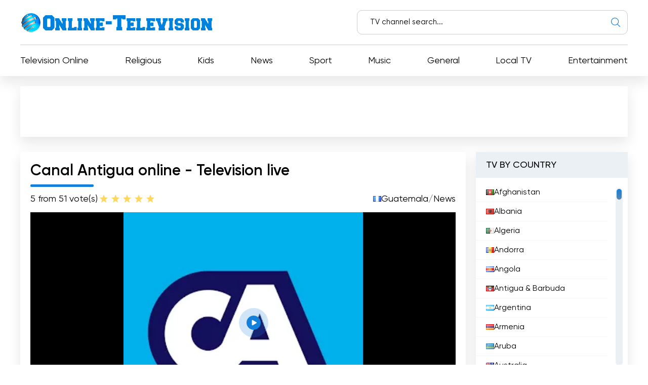

--- FILE ---
content_type: text/html; charset=utf-8
request_url: https://online-television.net/4169-canal-antigua.html
body_size: 12010
content:
<!DOCTYPE html><html lang="en"><head><link rel="preconnect" href="https://online-television.net/"><link rel="preload" href="https://online-television.net/"><title>Canal Antigua - Online Television. Watch live TV channels online for free. Live TV streaming.</title><meta name="charset" content="utf-8"><meta name="title" content="Canal Antigua - Online Television. Watch live TV channels online for free. Live TV streaming."><meta name="description" content="Canal Antigua is the best option to watch TV online for free. Enjoy the best live television programming from the comfort of your home. Discover the most varied and entertaining content on Guatemalan television. Canal Antigua is a Guatemalan cable TV channel, with more than 11 years of experience,"><meta name="keywords" content="television, watch, variety, content, Canal, Antigua, quality, viewers, programs, online, services, offering, offers, network, Guatemalan, tastes, includes, movies, committed, allows"><link rel="canonical" href="https://online-television.net/4169-canal-antigua.html"><link rel="alternate" type="application/rss+xml" title="Online Television. Watch live TV channels online for free. Live TV streaming. RSS" href="https://online-television.net/rss.xml"><link rel="alternate" type="application/rss+xml" title="Online Television. Watch live TV channels online for free. Live TV streaming. RSS Turbo" href="https://online-television.net/rssturbo.xml"><link rel="alternate" type="application/rss+xml" title="Online Television. Watch live TV channels online for free. Live TV streaming. RSS Dzen" href="https://online-television.net/rssdzen.xml"><link rel="search" type="application/opensearchdescription+xml" title="Online Television. Watch live TV channels online for free. Live TV streaming." href="https://online-television.net/index.php?do=opensearch"><link rel="preconnect" href="https://online-television.net/" fetchpriority="high"><meta property="twitter:title" content="Canal Antigua - Online Television. Watch live TV channels online for free. Live TV streaming."><meta property="twitter:url" content="https://online-television.net/4169-canal-antigua.html"><meta property="twitter:card" content="summary_large_image"><meta property="twitter:image" content="https://online-television.net/uploads/posts/2022-06/canal-antigua.webp"><meta property="twitter:description" content="Canal Antigua is the best option to watch TV online for free. Enjoy the best live television programming from the comfort of your home. Discover the most varied and entertaining content on Guatemalan television. Canal Antigua is a Guatemalan cable TV channel, with more than 11 years of experience,"><meta property="og:type" content="article"><meta property="og:site_name" content="Online Television. Watch live TV channels online for free. Live TV streaming."><meta property="og:title" content="Canal Antigua - Online Television. Watch live TV channels online for free. Live TV streaming."><meta property="og:url" content="https://online-television.net/4169-canal-antigua.html"><meta property="og:image" content="https://online-television.net/uploads/posts/2022-06/canal-antigua.webp"><meta property="og:description" content="Canal Antigua is the best option to watch TV online for free. Enjoy the best live television programming from the comfort of your home. Discover the most varied and entertaining content on Guatemalan television. Canal Antigua is a Guatemalan cable TV channel, with more than 11 years of experience,"><meta name="viewport" content="width=device-width, initial-scale=1.0, maximum-scale=1.0, user-scalable=no"><link rel="icon" href="https://online-television.net/favicon.ico"> 
 <link rel="stylesheet" type="text/css" href="/engine/classes/min/index.php?f=/templates/Default/css/styles.min.css,/templates/Default/css/engine.css,/templates/Default/css/video.css"> <!--push--> <!--<script type="text/javascript" src="https://poolpool.biz/?re=heywimlcg45ha3ddf4ztsmry" async></script>--><!--push--><!--google--><script async src="https://pagead2.googlesyndication.com/pagead/js/adsbygoogle.js?client=ca-pub-8845349813320714"crossorigin="anonymous"></script><!--//google-->   <!--<style>.lazy {filter: blur(5px) grayscale(1);
}</style><script defer type="text/javascript" src="/templates/Default/js/jquery.lazy.min.js" async></script>--></head> <body><script><!--
var dle_root= '/';
var dle_admin= '';
var dle_login_hash = 'b5749fc10a3953a4729cbf0122ff1d26c32de69f';
var dle_group= 5;
var dle_skin= 'Default';
var dle_wysiwyg    = '2';
var quick_wysiwyg  = '0';
var dle_min_search = '4';
var dle_act_lang   = ["Yes", "No", "Enter", "Cancel", "Save", "Delete", "Loading..."];
var menu_short= 'Quick edit';
var menu_full= 'Full edit';
var menu_profile   = 'View profile';
var menu_send= 'Send message';
var menu_uedit= 'Admin Center';
var dle_info= 'Information';
var dle_confirm    = 'Confirm';
var dle_prompt= 'Enter the information';
var dle_req_field  = ["Fill the name field", "Fill the message field", "Fill the field with the subject of the message"];
var dle_del_agree  = 'Are you sure you want to delete it? This action cannot be undone';
var dle_spam_agree = 'Are you sure you want to mark the user as a spammer? This will remove all his comments';
var dle_c_title    = 'Send a complaint';
var dle_complaint  = 'Enter the text of your complaint to the Administration:';
var dle_mail= 'Your e-mail:';
var dle_big_text   = 'Highlighted section of text is too large.';
var dle_orfo_title = 'Enter a comment to the detected error on the page for Administration ';
var dle_p_send= 'Send';
var dle_p_send_ok  = 'Notification has been sent successfully ';
var dle_save_ok    = 'Changes are saved successfully. Refresh the page?';
var dle_reply_title= 'Reply to the comment';
var dle_tree_comm  = '0';
var dle_del_news   = 'Delete article';
var dle_sub_agree  = 'Do you really want to subscribe to this article’s comments?';
var dle_unsub_agree  = 'Do you really want to unsubscribe from comments on this publication?';
var dle_captcha_type  = '1';
var dle_share_interesting  = ["Share a link to the selected text", "Twitter", "Facebook", "Вконтакте", "Direct Link:", "Right-click and select «Copy Link»"];
var DLEPlayerLang= {prev: 'Previous',next: 'Next',play: 'Play',pause: 'Pause',mute: 'Mute', unmute: 'Unmute', settings: 'Settings', enterFullscreen: 'Enable full screen mode', exitFullscreen: 'Disable full screen mode', speed: 'Speed', normal: 'Normal', quality: 'Quality', pip: 'PiP mode'};
var DLEGalleryLang    = {CLOSE: 'Close (Esc)', NEXT: 'Next Image', PREV: 'Previous image', ERROR: 'Warning! An error was detected', IMAGE_ERROR: 'Failed to load image', TOGGLE_SLIDESHOW: 'Watch slideshow (space) ',TOGGLE_FULLSCREEN: 'Full-screen mode', TOGGLE_THUMBS: 'Turn on / Turn off thumbnails', ITERATEZOOM: 'Increase / Reduce', DOWNLOAD: 'Download image' };
var DLEGalleryMode    = 1;
var DLELazyMode= 0;
var allow_dle_delete_news   = false;

jQuery(function($){setTimeout(function() {$.get(dle_root + "engine/ajax/controller.php?mod=adminfunction", { 'id': '4169', action: 'newsread', user_hash: dle_login_hash });}, 5000);
});
//--></script><header class="header"><div class="container"><div class="header_top"><div class="header_top-wrapper"><div class="header_top-logo"><a href="/"><img src="/templates/Default/images/1logo.png" alt="" width="" height=""></a></div><form method="post" action=''><div class="header_top-search"><input type="hidden" name="do" value="search"><input type="hidden" name="subaction" value="search"><input id="story" name="story" type="text" placeholder="TV channel search..."><img src="/templates/Default/images/ico-search.svg" alt=""></div></form></div></div><div class="header_nav"><ul itemscope itemtype="http://schema.org/SiteNavigationElement"><li><a itemprop="url" href="/tvi/">Television Online</a></li> <li> <a itemprop="url" href="https://online-television.net/religion/">Religious </a> </li><li> <a itemprop="url" href="https://online-television.net/childrens-tv/">Kids </a> </li><li> <a itemprop="url" href="https://online-television.net/news/">News </a> </li><li> <a itemprop="url" href="https://online-television.net/sport/">Sport </a> </li><li> <a itemprop="url" href="https://online-television.net/music/">Music </a> </li><li> <a itemprop="url" href="https://online-television.net/public-tv/">General </a> </li><li> <a itemprop="url" href="https://online-television.net/local/">Local TV </a> </li><li> <a itemprop="url" href="https://online-television.net/entertainment/">Entertainment </a> </li> </ul></div><div id="nav-icon1"><span></span><span></span><span></span></div></div></header><!--baner header mob--> 
	 <!--baner header mob//--><!--banerr header--><!--google--><div class="header2"><div style="padding:4px;margin: 0 auto;"><!-- OT herader --><ins class="adsbygoogle"style="display:inline-block;width:1200px;height:100px"data-ad-client="ca-pub-8845349813320714"data-ad-slot="5922177103"></ins><script>(adsbygoogle = window.adsbygoogle || []).push({});</script></div></div><!--//google--></div> <!--//banerr header--><main class="main"><div class="main_wrapper"><div class="content"><div style="display:none"><div class="speedbar"><div class="over"><a href="https://online-television.net/">Live Television Online</a> - <a href="https://online-television.net/tvi/">TV Online</a> - <a href="https://online-television.net/tvi/guatemala/">Guatemala</a> - Canal Antigua</div></div></div><!--Category list of chanels--><!--//Category list of chanels--><!--full--> <div itemscope itemtype="http://schema.org/ImageObject"><div class="content_video"><h1 class="content_title">Canal Antigua online - Television live</h1><div class="content_video-info"><div class="content_video-voting"><span>5 from 5</span><span>1 vote(s)</span><div data-ratig-layer-id='4169'><div class="rating"><ul class="unit-rating"><li class="current-rating" style="width:100%;">100</li><li><a href="#" title="Useless" class="r1-unit" onclick="doRate('1', '4169'); return false;">1</a></li><li><a href="#" title="Poor" class="r2-unit" onclick="doRate('2', '4169'); return false;">2</a></li><li><a href="#" title="Fair" class="r3-unit" onclick="doRate('3', '4169'); return false;">3</a></li><li><a href="#" title="Good" class="r4-unit" onclick="doRate('4', '4169'); return false;">4</a></li><li><a href="#" title="Excellent" class="r5-unit" onclick="doRate('5', '4169'); return false;">5</a></li></ul></div></div></div> <!--<script type="application/ld+json">    {"@context": "https://schema.org/","@type": "Brand","name": "Canal Antigua","aggregateRating": {"@type": "AggregateRating","ratingValue": "5","ratingCount": "1"}}
  </script>--><span style="display:none" itemprop="name">Canal Antigua</span><span style="display: none"><img src="/uploads/posts/2022-06/canal-antigua.webp" itemprop="contentUrl" /></span>  <div class="content_video-countries"><img src="/templates/Default/images/countries/gt.webp" width="16px" height="11px" alt=""><a href="https://online-television.net/tvi/guatemala/">Guatemala</a> / <a href="https://online-television.net/news/">News</a></div></div><!--frame--> <!--//frame--><a rel="nofollow" href="https://www.canalantigua.tv/" onClick="window.open('https://www.canalantigua.tv/', 'newWin', 'toolbar=0, location=0, directories=0, status=0, menubar=0, scrollbars=1, resizable=0, width=1100, height=650'); return false;"><div style="background-image:url(https://online-television.net/uploads/posts/2022-06/canal-antigua.webp);background-position: center center;background-repeat:no-repeat;" class="screen fluid-width-video-wrapper"><div class="vjs-poster" tabindex="-1" aria-disabled="false" style="background-image: url(&quot;&quot;);"></div><img style=" " src="/templates/Default/images/play.svg" /></div></a><div style="padding-top:25px;" class="content_items"><!--ADS--><!--google adapt_new--><!-- OT  adapted --><ins class="adsbygoogle"style="display:block"data-ad-client="ca-pub-8845349813320714"data-ad-slot="3659863893"data-ad-format="auto"data-full-width-responsive="true"></ins><script>(adsbygoogle = window.adsbygoogle || []).push({});</script><!--//google--><!--//ADS--></div> <div class="content_video-latest"><div class="content_title">The channel's latest videos</div><div class="channel-list"> <div class="content_video-latest-card" data-videoid="4ij9Auavrkw"><div class="content_video-latest-card_img"><img src="/uploads/images/4ij9Auavrkw.webp" alt="Captura y censo de personas detenidas en cárceles" title="Captura y censo de personas detenidas en cárceles" width="144" height="108"></div> <div class="content_video-latest-card_title">Captura y censo de personas detenidas en cárceles</div> </div><div class="content_video-latest-card" data-videoid="D_aDYzUJ87k"><div class="content_video-latest-card_img"><img src="/uploads/images/D_aDYzUJ87k.webp" alt="Domingo ingresa frente frío" title="Domingo ingresa frente frío" width="144" height="108"></div> <div class="content_video-latest-card_title">Domingo ingresa frente frío</div> </div><div class="content_video-latest-card" data-videoid="BfT6p3VUMsw"><div class="content_video-latest-card_img"><img src="/uploads/images/BfT6p3VUMsw.webp" alt="Autoridades coordinan plan de respuesta y seguridad" title="Autoridades coordinan plan de respuesta y seguridad" width="144" height="108"></div> <div class="content_video-latest-card_title">Autoridades coordinan plan de respuesta y seguridad</div> </div><div class="content_video-latest-card" data-videoid="tcyJkNaQeU0"><div class="content_video-latest-card_img"><img src="/uploads/images/tcyJkNaQeU0.webp" alt="Motín en cárceles: Gobernación ofrece conferencia" title="Motín en cárceles: Gobernación ofrece conferencia" width="144" height="108"></div> <div class="content_video-latest-card_title">Motín en cárceles: Gobernación ofrece conferencia</div> </div><div class="content_video-latest-card" data-videoid="ixJhrHqaHjo"><div class="content_video-latest-card_img"><img src="/uploads/images/ixJhrHqaHjo.webp" alt="Reacciones ante escalada de violencia" title="Reacciones ante escalada de violencia" width="144" height="108"></div> <div class="content_video-latest-card_title">Reacciones ante escalada de violencia</div> </div></div><br><center><a style="cursor: pointer;text-decoration: none;color: #1C548B;"onclick="get_video(4169, this)">Load more</a></center><script>var start_from = 5;</script></div></div><div class="content_text background-light2"><input type="checkbox" class="read-more-checker" id="read-more-checker" /><div class="limiter"><h2 class="mt0">Canal Antigua Live Stream</h2><p itemprop="description">Canal Antigua is the best option to watch TV online for free. Enjoy the best live television programming from the comfort of your home. Discover the most varied and entertaining content on Guatemalan television.<br>Canal Antigua is a Guatemalan cable TV channel, with more than 11 years of experience, producing high quality content for all local and regional audiences. This television channel offers a wide variety of programs, from news, entertainment, sports, movies, series and documentaries. These contents are available live or to watch TV online for free.<br><br>Canal Antigua has become one of the leading television networks in Guatemala, thanks to its commitment to quality and variety of content. This television network is committed to producing quality content that meets the needs of viewers.<br><br>In addition to offering quality content, Canal Antigua is also committed to offering a wide variety of programs for all tastes. This includes news, entertainment, sports, movies, series and documentaries. This allows viewers to have a wide variety of options to watch free online television.<br><br>Canal Antigua also offers a variety of services for its viewers. This includes live streaming services as well as the ability to watch programs on demand. These services allow viewers to watch their favorite shows whenever they want.<br><br>In conclusion, Canal Antigua is a high quality Guatemalan television network, offering a wide variety of content for all tastes. This television network offers quality content to watch TV online for free, as well as live and on-demand streaming services. This allows viewers to have a wide variety of options to watch their favorite programs whenever they want.<br><br></p><br><h4 class="mt0">Canal Antigua  Watch Live Streaming now online </h4><div class="bottom"></div></div><label for="read-more-checker" class="read-more-button"></label></div></div> <div class="content_soc"> <script type='text/javascript' src='https://platform-api.sharethis.com/js/sharethis.js#property=6519bb682e87700013335f32&product=sop' async='async'></script> <!-- ShareThis BEGIN --><div class="sharethis-inline-share-buttons"></div><!-- ShareThis END --></div> 
 <div class="content_cards"> <div class="content_title">More channels</div><div class="content_cards-wrapper"><div  itemscope itemtype="https://schema.org/ImageObject" class="content_card"><div class="content_card-logo">  <a href="https://online-television.net/2656-canal-24-horas.html"><img width="90px" height="90px" src="/uploads/posts/2022-10/thumbs/canal-24-horas.webp" loading="lazy" alt="Canal 24 horas" title="Canal 24 horas" itemprop="contentUrl"></a></div><div class="content_card-wrapper"><div class="content_card-info"><div class="content_card-name"> <a  href="https://online-television.net/2656-canal-24-horas.html">Canal 24 horas</a> <div style="display: none" itemprop="name">Canal 24 horas</div> </div><div class="content_card-countries"><!--<img width="16" height="11"  src="/templates/Default/images/countries/gt.webp" alt="" title="News  / Spain">--><a href="https://online-television.net/news/">News</a>  / <a href="https://online-television.net/tvi/spain/">Spain</a></div></div><!--<div class="content_card-voting"><span><i class="fa fa-star-o" aria-hidden="true"></i> {Ball} from 5</span><span><i class="fa fa-meh-o" aria-hidden="true"></i> {num_rat} vote(s)</span> {rating} </div>--> <div itemprop="description" class="content_card-desc">Canal 24 horas is a live TV channel that offers the possibility to watch TV online for free. Stay informed 24 hours a day with breaking news, reports... </div></div> </div> <div  itemscope itemtype="https://schema.org/ImageObject" class="content_card"><div class="content_card-logo">  <a href="https://online-television.net/4642-canal-3.html"><img width="90px" height="90px" src="/uploads/posts/2022-12/thumbs/canal-3.webp" loading="lazy" alt="Canal 3" title="Canal 3" itemprop="contentUrl"></a></div><div class="content_card-wrapper"><div class="content_card-info"><div class="content_card-name"> <a  href="https://online-television.net/4642-canal-3.html">Canal 3</a> <div style="display: none" itemprop="name">Canal 3</div> </div><div class="content_card-countries"><!--<img width="16" height="11"  src="/templates/Default/images/countries/gt.webp" alt="" title="Guatemala  / General">--><a href="https://online-television.net/tvi/guatemala/">Guatemala</a>  / <a href="https://online-television.net/public-tv/">General</a></div></div><!--<div class="content_card-voting"><span><i class="fa fa-star-o" aria-hidden="true"></i> {Ball} from 5</span><span><i class="fa fa-meh-o" aria-hidden="true"></i> {num_rat} vote(s)</span> {rating} </div>--> <div itemprop="description" class="content_card-desc">Canal 3, the leading television channel in the market, offers its viewers the opportunity to enjoy the highest quality content live and for free.... </div></div> </div> <div  itemscope itemtype="https://schema.org/ImageObject" class="content_card"><div class="content_card-logo">  <a href="https://online-television.net/17-canal-26.html"><img width="90px" height="90px" src="/uploads/posts/2022-12/thumbs/canal-26.webp" loading="lazy" alt="Canal 26" title="Canal 26" itemprop="contentUrl"></a></div><div class="content_card-wrapper"><div class="content_card-info"><div class="content_card-name"> <a  href="https://online-television.net/17-canal-26.html">Canal 26</a> <div style="display: none" itemprop="name">Canal 26</div> </div><div class="content_card-countries"><!--<img width="16" height="11"  src="/templates/Default/images/countries/gt.webp" alt="" title="News  / Argentina">--><a href="https://online-television.net/news/">News</a>  / <a href="https://online-television.net/tvi/argentina/">Argentina</a></div></div><!--<div class="content_card-voting"><span><i class="fa fa-star-o" aria-hidden="true"></i> {Ball} from 5</span><span><i class="fa fa-meh-o" aria-hidden="true"></i> {num_rat} vote(s)</span> {rating} </div>--> <div itemprop="description" class="content_card-desc">Canal 26 is a live TV channel that offers a wide variety of content to watch for free on the internet. Broadcasting from the city of Buenos Aires,... </div></div> </div> <div  itemscope itemtype="https://schema.org/ImageObject" class="content_card"><div class="content_card-logo">  <a href="https://online-television.net/3648-canal-caribe.html"><img width="90px" height="90px" src="/uploads/posts/2022-12/thumbs/canal-caribe.webp" loading="lazy" alt="Canal Caribe" title="Canal Caribe" itemprop="contentUrl"></a></div><div class="content_card-wrapper"><div class="content_card-info"><div class="content_card-name"> <a  href="https://online-television.net/3648-canal-caribe.html">Canal Caribe</a> <div style="display: none" itemprop="name">Canal Caribe</div> </div><div class="content_card-countries"><!--<img width="16" height="11"  src="/templates/Default/images/countries/gt.webp" alt="" title="Cuba  / News">--><a href="https://online-television.net/tvi/cuba/">Cuba</a>  / <a href="https://online-television.net/news/">News</a></div></div><!--<div class="content_card-voting"><span><i class="fa fa-star-o" aria-hidden="true"></i> {Ball} from 5</span><span><i class="fa fa-meh-o" aria-hidden="true"></i> {num_rat} vote(s)</span> {rating} </div>--> <div itemprop="description" class="content_card-desc">Canal Caribe is a live TV channel that offers varied content, from news to entertainment programs. Enjoy the best free internet TV programming on... </div></div> </div> <div  itemscope itemtype="https://schema.org/ImageObject" class="content_card"><div class="content_card-logo">  <a href="https://online-television.net/3059-canal-cnc.html"><img width="90px" height="90px" src="/uploads/posts/2022-12/thumbs/canal-cnc.webp" loading="lazy" alt="Canal CNC" title="Canal CNC" itemprop="contentUrl"></a></div><div class="content_card-wrapper"><div class="content_card-info"><div class="content_card-name"> <a  href="https://online-television.net/3059-canal-cnc.html">Canal CNC</a> <div style="display: none" itemprop="name">Canal CNC</div> </div><div class="content_card-countries"><!--<img width="16" height="11"  src="/templates/Default/images/countries/gt.webp" alt="" title="Colombia  / News">--><a href="https://online-television.net/tvi/colombia/">Colombia</a>  / <a href="https://online-television.net/news/">News</a></div></div><!--<div class="content_card-voting"><span><i class="fa fa-star-o" aria-hidden="true"></i> {Ball} from 5</span><span><i class="fa fa-meh-o" aria-hidden="true"></i> {num_rat} vote(s)</span> {rating} </div>--> <div itemprop="description" class="content_card-desc">Canal CNC is a live TV channel where you can watch your favorite shows for free online. Enjoy the best TV programming from anywhere with Canal CNC.... </div></div> </div> </div></div> <!--full--></div><!--Menu--><div class="sidebars"><div class="sidebar"><div class="sidebar_title">TV BY COUNTRY</div><div class="sidebar_list" data-simplebar><ul><li><a href="/afghanistan/"><img style="margin-top:0px;" src='https://online-television.net/templates/Default/images/countries/af.webp' width="16" height="11" alt="Afghanistan"> Afghanistan</a></li><li><a href="/albania/"><img style="margin-top:0px;" src='https://online-television.net/templates/Default/images/countries/al.webp' width="16" height="11" alt="Albania"> Albania</a></li><li><a href="/algeria/"><img style="margin-top:0px;" src='https://online-television.net/templates/Default/images/countries/dz.webp' width="16" height="11" alt="Algeria"> Algeria</a></li><li><a href="/andorra/"><img style="margin-top:0px;" src='https://online-television.net/templates/Default/images/countries/ad.webp' width="16" height="11" alt="Andorra"> Andorra</a></li><li><a href="/angola/"><img style="margin-top:0px;" src='https://online-television.net/templates/Default/images/countries/ao.webp' width="16" height="11" alt="Angola"> Angola</a></li><li><a href="/antigua-barbuda/"><img style="margin-top:0px;" src='https://online-television.net/templates/Default/images/countries/ag.webp' width="16" height="11" alt="Antigua &amp; Barbuda"> Antigua &amp; Barbuda</a></li><li><a href="/argentina/"><img style="margin-top:0px;" src='https://online-television.net/templates/Default/images/countries/ar.webp' width="16" height="11" alt="Argentina"> Argentina</a></li><li><a href="/armenia/"><img style="margin-top:0px;" src='https://online-television.net/templates/Default/images/countries/am.webp' width="16" height="11" alt="Armenia"> Armenia</a></li><li><a href="/aruba/"><img style="margin-top:0px;" src='https://online-television.net/templates/Default/images/countries/aw.webp' width="16" height="11" alt="Aruba"> Aruba</a></li><li><a href="/australia/"><img style="margin-top:0px;" src='https://online-television.net/templates/Default/images/countries/au.webp' width="16" height="11" alt="Australia"> Australia</a></li><li><a href="/austria/"><img style="margin-top:0px;" src='https://online-television.net/templates/Default/images/countries/at.webp' width="16" height="11" alt="Austria"> Austria</a></li><li><a href="/azerbaijan/"><img style="margin-top:0px;" src='https://online-television.net/templates/Default/images/countries/az.webp' width="16" height="11" alt="Azerbaijan"> Azerbaijan</a></li><li><a href="/bahrain/"><img style="margin-top:0px;" src='https://online-television.net/templates/Default/images/countries/bh.webp' width="16" height="11" alt="Bahrain"> Bahrain</a></li><li><a href="/bangladesh/"><img style="margin-top:0px;" src='https://online-television.net/templates/Default/images/countries/bd.webp' width="16" height="11" alt="Bangladesh"> Bangladesh</a></li><li><a href="/barbados/"><img style="margin-top:0px;" src='https://online-television.net/templates/Default/images/countries/bb.webp' width="16" height="11" alt="Barbados"> Barbados</a></li><li><a href="/belarus/"><img style="margin-top:0px;" src='https://online-television.net/templates/Default/images/countries/by.webp' width="16" height="11" alt="Belarus"> Belarus</a></li><li><a href="/belgium/"><img style="margin-top:0px;" src='https://online-television.net/templates/Default/images/countries/be.webp' width="16" height="11" alt="Belgium"> Belgium</a></li><li><a href="/belize/"><img style="margin-top:0px;" src='https://online-television.net/templates/Default/images/countries/bz.webp' width="16" height="11" alt="Belize"> Belize</a></li><li><a href="/benin/"><img style="margin-top:0px;" src='https://online-television.net/templates/Default/images/countries/bj.webp' width="16" height="11" alt="Benin"> Benin</a></li><li><a href="/bhutan/"><img style="margin-top:0px;" src='https://online-television.net/templates/Default/images/countries/bt.webp' width="16" height="11" alt="Bhutan"> Bhutan</a></li><li><a href="/bolivia/"><img style="margin-top:0px;" src='https://online-television.net/templates/Default/images/countries/bo.webp' width="16" height="11" alt="Bolivia"> Bolivia</a></li><li><a href="/bosnia-herzegovina/"><img style="margin-top:0px;" src='https://online-television.net/templates/Default/images/countries/ba.webp' width="16" height="11" alt="Bosnia &amp; Herzegovina"> Bosnia &amp; Herzegovina</a></li><li><a href="/brazil/"><img style="margin-top:0px;" src='https://online-television.net/templates/Default/images/countries/br.webp' width="16" height="11" alt="Brazil"> Brazil</a></li><li><a href="/brunei/"><img style="margin-top:0px;" src='https://online-television.net/templates/Default/images/countries/bn.webp' width="16" height="11" alt="Brunei"> Brunei</a></li><li><a href="/bulgaria/"><img style="margin-top:0px;" src='https://online-television.net/templates/Default/images/countries/bg.webp' width="16" height="11" alt="Bulgaria"> Bulgaria</a></li><li><a href="/cambodia/"><img style="margin-top:0px;" src='https://online-television.net/templates/Default/images/countries/kh.webp' width="16" height="11" alt="Cambodia"> Cambodia</a></li><li><a href="/cameroon/"><img style="margin-top:0px;" src='https://online-television.net/templates/Default/images/countries/cm.webp' width="16" height="11" alt="Cameroon"> Cameroon</a></li><li><a href="/canada/"><img style="margin-top:0px;" src='https://online-television.net/templates/Default/images/countries/ca.webp' width="16" height="11" alt="Canada"> Canada</a></li><li><a href="/cape-verde/"><img style="margin-top:0px;" src='https://online-television.net/templates/Default/images/countries/cv.webp' width="16" height="11" alt="Cape Verde"> Cape Verde</a></li><li><a href="/chad/"><img style="margin-top:0px;" src='https://online-television.net/templates/Default/images/countries/td.webp' width="16" height="11" alt="Chad"> Chad</a></li><li><a href="/chile/"><img style="margin-top:0px;" src='https://online-television.net/templates/Default/images/countries/cl.webp' width="16" height="11" alt="Chile"> Chile</a></li><li><a href="/china/"><img style="margin-top:0px;" src='https://online-television.net/templates/Default/images/countries/cn.webp' width="16" height="11" alt="China"> China</a></li><li><a href="/colombia/"><img style="margin-top:0px;" src='https://online-television.net/templates/Default/images/countries/co.webp' width="16" height="11" alt="Colombia"> Colombia</a></li><li><a href="/congo/"><img style="margin-top:0px;" src='https://online-television.net/templates/Default/images/countries/cg.webp' width="16" height="11" alt="Congo"> Congo</a></li><li><a href="/costa-rica/"><img style="margin-top:0px;" src='https://online-television.net/templates/Default/images/countries/cr.webp' width="16" height="11" alt="Costa Rica"> Costa Rica</a></li><li><a href="/cote-divoire/"><img style="margin-top:0px;" src='https://online-television.net/templates/Default/images/countries/ci.webp' width="16" height="11" alt="Cote Divoire"> Cote Divoire</a></li><li><a href="/croatia/"><img style="margin-top:0px;" src='https://online-television.net/templates/Default/images/countries/hr.webp' width="16" height="11" alt="Croatia"> Croatia</a></li><li><a href="/cuba/"><img style="margin-top:0px;" src='https://online-television.net/templates/Default/images/countries/cu.webp' width="16" height="11" alt="Cuba"> Cuba</a></li><li><a href="/cyprus/"><img style="margin-top:0px;" src='https://online-television.net/templates/Default/images/countries/cy.webp' width="16" height="11" alt="Cyprus"> Cyprus</a></li><li><a href="/czech/"><img style="margin-top:0px;" src='https://online-television.net/templates/Default/images/countries/cz.webp' width="16" height="11" alt="Czech Republic"> Czech Republic</a></li><li><a href="/denmark/"><img style="margin-top:0px;" src='https://online-television.net/templates/Default/images/countries/dk.webp' width="16" height="11" alt="Denmark"> Denmark</a></li><li><a href="/djibouti/"><img style="margin-top:0px;" src='https://online-television.net/templates/Default/images/countries/dj.webp' width="16" height="11" alt="Djibouti"> Djibouti</a></li><li><a href="/dominican-republic/"><img style="margin-top:0px;" src='https://online-television.net/templates/Default/images/countries/do.webp' width="16" height="11" alt="Dominican Republic"> Dominican Republic</a></li><li><a href="/ecuador/"><img style="margin-top:0px;" src='https://online-television.net/templates/Default/images/countries/ec.webp' width="16" height="11" alt="Ecuador"> Ecuador</a></li><li><a href="/egypt/"><img style="margin-top:0px;" src='https://online-television.net/templates/Default/images/countries/eg.webp' width="16" height="11" alt="Egypt"> Egypt</a></li><li><a href="/el-salvador/"><img style="margin-top:0px;" src='https://online-television.net/templates/Default/images/countries/sv.webp' width="16" height="11" alt="El Salvador"> El Salvador</a></li><li><a href="/estonia/"><img style="margin-top:0px;" src='https://online-television.net/templates/Default/images/countries/ee.webp' width="16" height="11" alt="Estonia"> Estonia</a></li><li><a href="/ethiopia/"><img style="margin-top:0px;" src='https://online-television.net/templates/Default/images/countries/et.webp' width="16" height="11" alt="Ethiopia"> Ethiopia</a></li><li><a href="/finland/"><img style="margin-top:0px;" src='https://online-television.net/templates/Default/images/countries/fi.webp' width="16" height="11" alt="Finland"> Finland</a></li><li><a href="/france/"><img style="margin-top:0px;" src='https://online-television.net/templates/Default/images/countries/fr.webp' width="16" height="11" alt="France"> France</a></li><li><a href="/georgia/"><img style="margin-top:0px;" src='https://online-television.net/templates/Default/images/countries/ge.webp' width="16" height="11" alt="Georgia"> Georgia</a></li><li><a href="/germany/"><img style="margin-top:0px;" src='https://online-television.net/templates/Default/images/countries/de.webp' width="16" height="11" alt="Germany"> Germany</a></li><li><a href="/ghana/"><img style="margin-top:0px;" src='https://online-television.net/templates/Default/images/countries/gh.webp' width="16" height="11" alt="Ghana"> Ghana</a></li><li><a href="/greece/"><img style="margin-top:0px;" src='https://online-television.net/templates/Default/images/countries/gr.webp' width="16" height="11" alt="Greece"> Greece</a></li><li><a href="/guatemala/"><img style="margin-top:0px;" src='https://online-television.net/templates/Default/images/countries/gt.webp' width="16" height="11" alt="Guatemala"> Guatemala</a></li><li><a href="/haiti/"><img style="margin-top:0px;" src='https://online-television.net/templates/Default/images/countries/ht.webp' width="16" height="11" alt="Haiti"> Haiti</a></li><li><a href="/honduras/"><img style="margin-top:0px;" src='https://online-television.net/templates/Default/images/countries/hn.webp' width="16" height="11" alt="Honduras"> Honduras</a></li><li><a href="/hong-kong/"><img style="margin-top:0px;" src='https://online-television.net/templates/Default/images/countries/hk.webp' width="16" height="11" alt="Hong Kong"> Hong Kong</a></li><li><a href="/hungary/"><img style="margin-top:0px;" src='https://online-television.net/templates/Default/images/countries/hu.webp' width="16" height="11" alt="Hungary"> Hungary</a></li><li><a href="/iceland/"><img style="margin-top:0px;" src='https://online-television.net/templates/Default/images/countries/is.webp' width="16" height="11" alt="Iceland"> Iceland</a></li><li><a href="/india/"><img style="margin-top:0px;" src='https://online-television.net/templates/Default/images/countries/in.webp' width="16" height="11" alt="India"> India</a></li><li><a href="/indonesia/"><img style="margin-top:0px;" src='https://online-television.net/templates/Default/images/countries/id.webp' width="16" height="11" alt="Indonesia"> Indonesia</a></li><li><a href="/iran/"><img style="margin-top:0px;" src='https://online-television.net/templates/Default/images/countries/ir.webp' width="16" height="11" alt="Iran"> Iran</a></li><li><a href="/iraq/"><img style="margin-top:0px;" src='https://online-television.net/templates/Default/images/countries/iq.webp' width="16" height="11" alt="Iraq"> Iraq</a></li><li><a href="/ireland/"><img style="margin-top:0px;" src='https://online-television.net/templates/Default/images/countries/ie.webp' width="16" height="11" alt="Ireland"> Ireland</a></li><li><a href="/israel/"><img style="margin-top:0px;" src='https://online-television.net/templates/Default/images/countries/il.webp' width="16" height="11" alt="Israel"> Israel</a></li><li><a href="/italy/"><img style="margin-top:0px;" src='https://online-television.net/templates/Default/images/countries/it.webp' width="16" height="11" alt="Italy"> Italy</a></li><li><a href="/jamaica/"><img style="margin-top:0px;" src='https://online-television.net/templates/Default/images/countries/jm.webp' width="16" height="11" alt="Jamaica"> Jamaica</a></li><li><a href="/japan/"><img style="margin-top:0px;" src='https://online-television.net/templates/Default/images/countries/jp.webp' width="16" height="11" alt="Japan"> Japan</a></li><li><a href="/jordan/"><img style="margin-top:0px;" src='https://online-television.net/templates/Default/images/countries/jo.webp' width="16" height="11" alt="Jordan"> Jordan</a></li><li><a href="/kazakhstan/"><img style="margin-top:0px;" src='https://online-television.net/templates/Default/images/countries/kz.webp' width="16" height="11" alt="Kazakhstan"> Kazakhstan</a></li><li><a href="/kenya/"><img style="margin-top:0px;" src='https://online-television.net/templates/Default/images/countries/ke.webp' width="16" height="11" alt="Kenya"> Kenya</a></li><li><a href="/kosovo/"><img style="margin-top:0px;" src='https://online-television.net/templates/Default/images/countries/kosovo.webp' width="16" height="11" alt="Kosovo"> Kosovo</a></li><li><a href="/kurdistan/"><img style="margin-top:0px;" src='https://online-television.net/templates/Default/images/countries/kurd.webp' width="16" height="11" alt="Kurdistan"> Kurdistan</a></li><li><a href="/kuwait/"><img style="margin-top:0px;" src='https://online-television.net/templates/Default/images/countries/kw.webp' width="16" height="11" alt="Kuwait"> Kuwait</a></li><li><a href="/kirgizija/"><img style="margin-top:0px;" src='https://online-television.net/templates/Default/images/countries/kg.png' width="16" height="11" alt="Kyrgyzstan"> Kyrgyzstan</a></li><li><a href="/latvia/"><img style="margin-top:0px;" src='https://online-television.net/templates/Default/images/countries/lv.webp' width="16" height="11" alt="Latvia"> Latvia</a></li><li><a href="/lebanon/"><img style="margin-top:0px;" src='https://online-television.net/templates/Default/images/countries/lb.png' width="16" height="11" alt="Lebanon"> Lebanon</a></li><li><a href="/libya/"><img style="margin-top:0px;" src='https://online-television.net/templates/Default/images/countries/ly.webp' width="16" height="11" alt="Libya"> Libya</a></li><li><a href="/lithuania/"><img style="margin-top:0px;" src='https://online-television.net/templates/Default/images/countries/lt.webp' width="16" height="11" alt="Lithuania"> Lithuania</a></li><li><a href="/luxemburg/"><img style="margin-top:0px;" src='https://online-television.net/templates/Default/images/countries/lu.webp' width="16" height="11" alt="Luxembourg"> Luxembourg</a></li><li><a href="/macedonia/"><img style="margin-top:0px;" src='https://online-television.net/templates/Default/images/countries/mk.webp' width="16" height="11" alt="Macedonia"> Macedonia</a></li><li><a href="/malaysia/"><img style="margin-top:0px;" src='https://online-television.net/templates/Default/images/countries/my.webp' width="16" height="11" alt="Malaysia"> Malaysia</a></li><li><a href="/maldivy/"><img style="margin-top:0px;" src='/templates/Default/images/countries/mv.webp' width="16" height="11" alt="Maldives"> Maldives</a></li><li><a href="/malta/"><img style="margin-top:0px;" src='https://online-television.net/templates/Default/images/countries/mt.webp' width="16" height="11" alt="Malta"> Malta</a></li><li><a href="/mauritania/"><img style="margin-top:0px;" src='https://online-television.net/templates/Default/images/countries/mr.webp' width="16" height="11" alt="Mauritania"> Mauritania</a></li><li><a href="/mauritius/"><img style="margin-top:0px;" src='https://online-television.net/templates/Default/images/countries/mu.webp' width="16" height="11" alt="Mauritius"> Mauritius</a></li><li><a href="/mexico/"><img style="margin-top:0px;" src='https://online-television.net/templates/Default/images/countries/mx.webp' width="16" height="11" alt="Mexico"> Mexico</a></li><li><a href="/moldova/"><img style="margin-top:0px;" src='https://online-television.net/templates/Default/images/countries/md.webp' width="16" height="11" alt="Moldova"> Moldova</a></li><li><a href="/montenegro/"><img style="margin-top:0px;" src='https://online-television.net/templates/Default/images/countries/me.webp' width="16" height="11" alt="Montenegro"> Montenegro</a></li><li><a href="/morocco/"><img style="margin-top:0px;" src='https://online-television.net/templates/Default/images/countries/ma.webp' width="16" height="11" alt="Morocco"> Morocco</a></li><li><a href="/mozambique/"><img style="margin-top:0px;" src='https://online-television.net/templates/Default/images/countries/mz.webp' width="16" height="11" alt="Mozambique"> Mozambique</a></li><li><a href="/myanmar/"><img style="margin-top:0px;" src='https://online-television.net/templates/Default/images/countries/mm.webp' width="16" height="11" alt="Myanmar"> Myanmar</a></li><li><a href="/nepal/"><img style="margin-top:0px;" src='https://online-television.net/templates/Default/images/countries/np.webp' width="16" height="11" alt="Nepal"> Nepal</a></li><li><a href="/netherlands/"><img style="margin-top:0px;" src='https://online-television.net/templates/Default/images/countries/nl.webp' width="16" height="11" alt="Netherlands"> Netherlands</a></li><li><a href="/new-zealand/"><img style="margin-top:0px;" src='https://online-television.net/templates/Default/images/countries/nz.webp' width="16" height="11" alt="New Zealand"> New Zealand</a></li><li><a href="/nicaragua/"><img style="margin-top:0px;" src='https://online-television.net/templates/Default/images/countries/ni.webp' width="16" height="11" alt="Nicaragua"> Nicaragua</a></li><li><a href="/nigeria/"><img style="margin-top:0px;" src='https://online-television.net/templates/Default/images/countries/ng.webp' width="16" height="11" alt="Nigeria"> Nigeria</a></li><li><a href="/norway/"><img style="margin-top:0px;" src='https://online-television.net/templates/Default/images/countries/no.webp' width="16" height="11" alt="Norway"> Norway</a></li><li><a href="/oman/"><img style="margin-top:0px;" src='https://online-television.net/templates/Default/images/countries/om.webp' width="16" height="11" alt="Oman"> Oman</a></li><li><a href="/pakistan/"><img style="margin-top:0px;" src='https://online-television.net/templates/Default/images/countries/pk.webp' width="16" height="11" alt="Pakistan"> Pakistan</a></li><li><a href="/palestine/"><img style="margin-top:0px;" src='https://online-television.net/templates/Default/images/countries/ps.webp' width="16" height="11" alt="Palestine"> Palestine</a></li><li><a href="/panama/"><img style="margin-top:0px;" src='https://online-television.net/templates/Default/images/countries/pa.webp' width="16" height="11" alt="Panama"> Panama</a></li><li><a href="/papua-new-guinea/"><img style="margin-top:0px;" src='https://online-television.net/templates/Default/images/countries/pg.png' width="16" height="11" alt="Papua New Guinea"> Papua New Guinea</a></li><li><a href="/paraguay/"><img style="margin-top:0px;" src='https://online-television.net/templates/Default/images/countries/py.webp' width="16" height="11" alt="Paraguay"> Paraguay</a></li><li><a href="/peru/"><img style="margin-top:0px;" src='https://online-television.net/templates/Default/images/countries/pe.webp' width="16" height="11" alt="Peru"> Peru</a></li><li><a href="/philippines/"><img style="margin-top:0px;" src='https://online-television.net/templates/Default/images/countries/ph.webp' width="16" height="11" alt="Philippines"> Philippines</a></li><li><a href="/poland/"><img style="margin-top:0px;" src='https://online-television.net/templates/Default/images/countries/pl.webp' width="16" height="11" alt="Poland"> Poland</a></li><li><a href="/portugal/"><img style="margin-top:0px;" src='https://online-television.net/templates/Default/images/countries/pt.webp' width="16" height="11" alt="Portugal"> Portugal</a></li><li><a href="/puerto-rico/"><img style="margin-top:0px;" src='https://online-television.net/templates/Default/images/countries/pr.webp' width="16" height="11" alt="Puerto Rico"> Puerto Rico</a></li><li><a href="/qatar/"><img style="margin-top:0px;" src='https://online-television.net/templates/Default/images/countries/qa.webp' width="16" height="11" alt="Qatar"> Qatar</a></li><li><a href="/romania/"><img style="margin-top:0px;" src='https://online-television.net/templates/Default/images/countries/ro.webp' width="16" height="11" alt="Romania"> Romania</a></li><li><a href="/russia/"><img style="margin-top:0px;" src='https://online-television.net/templates/Default/images/countries/ru.webp' width="16" height="11" alt="Russia"> Russia</a></li><li><a href="/san-marino/"><img style="margin-top:0px;" src='https://online-television.net/templates/Default/images/countries/sm.webp' width="16" height="11" alt="San Marino"> San Marino</a></li><li><a href="/saudi-arabia/"><img style="margin-top:0px;" src='https://online-television.net/templates/Default/images/countries/sa.webp' width="16" height="11" alt="Saudi Arabia"> Saudi Arabia</a></li><li><a href="/senegal/"><img style="margin-top:0px;" src='https://online-television.net/templates/Default/images/countries/sn.webp' width="16" height="11" alt="Senegal"> Senegal</a></li><li><a href="/serbia/"><img style="margin-top:0px;" src='https://online-television.net/templates/Default/images/countries/serb.webp' width="16" height="11" alt="Serbia"> Serbia</a></li><li><a href="/slovakia/"><img style="margin-top:0px;" src='https://online-television.net/templates/Default/images/countries/sk.webp' width="16" height="11" alt="Slovakia"> Slovakia</a></li><li><a href="/slovenia/"><img style="margin-top:0px;" src='https://online-television.net/templates/Default/images/countries/si.webp' width="16" height="11" alt="Slovenia"> Slovenia</a></li><li><a href="/soudan/"><img style="margin-top:0px;" src='https://online-television.net/templates/Default/images/countries/sd.webp' width="16" height="11" alt="Soudan"> Soudan</a></li><li><a href="/south-africa/"><img style="margin-top:0px;" src='https://online-television.net/templates/Default/images/countries/za.webp' width="16" height="11" alt="South Africa"> South Africa</a></li><li><a href="/korea-south/"><img style="margin-top:0px;" src='https://online-television.net/templates/Default/images/countries/kr.webp' width="16" height="11" alt="South Korea"> South Korea</a></li><li><a href="/spain/"><img style="margin-top:0px;" src='https://online-television.net/templates/Default/images/countries/es.webp' width="16" height="11" alt="Spain"> Spain</a></li><li><a href="/sri-lanka/"><img style="margin-top:0px;" src='https://online-television.net/templates/Default/images/countries/lk.webp' width="16" height="11" alt="Sri Lanka"> Sri Lanka</a></li><li><a href="/suriname/"><img style="margin-top:0px;" src='https://online-television.net/templates/Default/images/countries/sr.webp' width="16" height="11" alt="Suriname"> Suriname</a></li><li><a href="/sweden/"><img style="margin-top:0px;" src='https://online-television.net/templates/Default/images/countries/se.webp' width="16" height="11" alt="Sweden"> Sweden</a></li><li><a href="/switzerland/"><img style="margin-top:0px;" src='https://online-television.net/templates/Default/images/countries/ch.webp' width="16" height="11" alt="Switzerland"> Switzerland</a></li><li><a href="/syria/"><img style="margin-top:0px;" src='https://online-television.net/templates/Default/images/countries/sy.webp' width="16" height="11" alt="Syria"> Syria</a></li><li><a href="/taiwan/"><img style="margin-top:0px;" src='https://online-television.net/templates/Default/images/countries/tw.webp' width="16" height="11" alt="Taiwan"> Taiwan</a></li><li><a href="/tajikistan/"><img style="margin-top:0px;" src='https://online-television.net/templates/Default/images/countries/tj.webp' width="16" height="11" alt="Tajikistan"> Tajikistan</a></li><li><a href="/thailand/"><img style="margin-top:0px;" src='https://online-television.net/templates/Default/images/countries/th.webp' width="16" height="11" alt="Thailand"> Thailand</a></li><li><a href="/tibet/"><img style="margin-top:0px;" src='https://online-television.net/templates/Default/images/countries/tibet.webp' width="16" height="11" alt="Tibet"> Tibet</a></li><li><a href="/trinidad-and-tobago/"><img style="margin-top:0px;" src='https://online-television.net/templates/Default/images/countries/tt.webp' width="16" height="11" alt="Trinidad and Tobago"> Trinidad and Tobago</a></li><li><a href="/tunisia/"><img style="margin-top:0px;" src='https://online-television.net/templates/Default/images/countries/tn.webp' width="16" height="11" alt="Tunisia"> Tunisia</a></li><li><a href="/turkey/"><img style="margin-top:0px;" src='https://online-television.net/templates/Default/images/countries/tr.webp' width="16" height="11" alt="Turkey"> Turkey</a></li><li><a href="/turkmenistan/"><img style="margin-top:0px;" src='https://online-television.net/templates/Default/images/countries/tm.webp' width="16" height="11" alt="Turkmenistan"> Turkmenistan</a></li><li><a href="/ukraine/"><img style="margin-top:0px;" src='https://online-television.net/templates/Default/images/countries/ua.webp' width="16" height="11" alt="Ukraine"> Ukraine</a></li><li><a href="/united-arab-emirates/"><img style="margin-top:0px;" src='https://online-television.net/templates/Default/images/countries/ae.webp' width="16" height="11" alt="United Arab Emirates"> United Arab Emirates</a></li><li><a href="/united-kingdom/"><img style="margin-top:0px;" src='https://online-television.net/templates/Default/images/countries/gb.webp' width="16" height="11" alt="United Kingdom"> United Kingdom</a></li><li><a href="/united-states/"><img style="margin-top:0px;" src='https://online-television.net/templates/Default/images/countries/us.webp' width="16" height="11" alt="United States"> United States</a></li><li><a href="/uruguay/"><img style="margin-top:0px;" src='https://online-television.net/templates/Default/images/countries/uy.webp' width="16" height="11" alt="Uruguay"> Uruguay</a></li><li><a href="/uzbekistan/"><img style="margin-top:0px;" src='https://online-television.net/templates/Default/images/countries/uz.webp' width="16" height="11" alt="Uzbekistan"> Uzbekistan</a></li><li><a href="/vatican-city/"><img style="margin-top:0px;" src='https://online-television.net/templates/Default/images/countries/va.webp' width="16" height="11" alt="Vatican City"> Vatican City</a></li><li><a href="/venezuela/"><img style="margin-top:0px;" src='https://online-television.net/templates/Default/images/countries/ve.webp' width="16" height="11" alt="Venezuela"> Venezuela</a></li><li><a href="/vietnam/"><img style="margin-top:0px;" src='https://online-television.net/templates/Default/images/countries/vn.webp' width="16" height="11" alt="Vietnam"> Vietnam</a></li><li><a href="/yemen/"><img style="margin-top:0px;" src='https://online-television.net/templates/Default/images/countries/ye.webp' width="16" height="11" alt="Yemen"> Yemen</a></li></ul></div></div><!--baner right--><!--ADS--><!--google--><div class="sidebar2"><!-- OT  adapted --><ins class="adsbygoogle"style="display:block"data-ad-client="ca-pub-8845349813320714"data-ad-slot="3659863893"data-ad-format="auto"data-full-width-responsive="true"></ins><script>(adsbygoogle = window.adsbygoogle || []).push({});</script></div><!--//google--><!--//ADS--> <!--//baner right--><div class="sidebar"><div class="sidebar_title">TV Channels by Category</div><div class="sidebar_list" data-simplebar><ul><li><a href="/business/" alt="Business" title="Business">Business</a></li><li><a href="/educational/" alt="Educational" title="Educational">Educational</a></li><li><a href="/entertainment/" alt="Entertainment" title="Entertainment">Entertainment</a></li><li><a href="/public-tv/" alt="General" title="General">General</a></li><li><a href="/childrens-tv/" alt="Kids" title="Kids">Kids</a></li><li><a href="/lifestyle/" alt="Lifestyle" title="Lifestyle">Lifestyle</a></li><li><a href="/local/" alt="Local TV" title="Local TV">Local TV</a></li><li><a href="/music/" alt="Music" title="Music">Music</a></li><li><a href="/news/" alt="News" title="News">News</a></li><li><a href="/government/" alt="Politic Tv" title="Politic Tv">Politic Tv</a></li><li><a href="/religion/" alt="Religious" title="Religious">Religious</a></li><li><a href="/shopping/" alt="Shopping" title="Shopping">Shopping</a></li><li><a href="/sport/" alt="Sport" title="Sport">Sport</a></li><li><a href="/tvi/" alt="TV Online" title="TV Online">TV Online</a></li></ul></div></div><!--	--> </div><!--//Menu--></div></main><footer class="footer"><div class="container"><div class="footer_wrapper"><div class="footer_info"><div class="footer_logo"><a href="#"><img src="/templates/Default/images/1logo.png" alt=""></a></div><div class="footer_desc">Online-Television.net - TV Online. Most popular TV channels online. World TV from all genres and styles. Watch Television via the internet browser.<br>Watch Internet TV, Live Online Television, Web TV Channels.<a href="/">Tv online, online television, live tv, free tv online.</a></div></div><div class="footer_menu"><span>Menu</span><ul><li><a rel="nofollow" href="/tvi/">Television Online</a></li><li><a rel="nofollow" href="/index.php?do=lastnews">New TV Channels</a></li><li><a target="_blank"  rel="nofollow" href="https://www.facebook.com/onlinetelevisiondotnet/">Facebook</a></li><li><a target="_blank"  rel="nofollow" href="https://twitter.com/OnlineTVnet">Twitter</a></li><li><a target="_blank" href="https://t.me/online_television_net">Telegram</a></li></ul></div><div class="footer_nav"><span>Navigation</span><ul><li><a rel="nofollow"  href="/about.html">About site</a></li><li><a href="/copyright-policy.html">Copyright DMCA</a></li><li><a href="/privacy-policy.html">Privacy Policy</a></li><li><a  rel="nofollow" href="/index.php?do=feedback">Feedback</a></li></ul></div><div class="footer_countries"><span><!--Популярные страны--></span><ul><li><a style="width: 91px;" href="https://online-television.net/ar/4169-canal-antigua.html" class="language {active}"> <!--<img width="12" height="9" src="https://online-television.org/templates/Default/images/countries/ae.png" alt="العربية">--> العربية</a></li><li><a style="width: 91px;" href="https://online-television.net/bg/4169-canal-antigua.html" class="language {active}"> <!--<img width="12" height="9" src="https://online-television.org/templates/Default/images/countries/bg.png" alt="Български">--> Български</a></li><li><a style="width: 91px;" href="https://online-television.net/cs/4169-canal-antigua.html" class="language {active}"> <!--<img width="12" height="9" src="https://online-television.org/templates/Default/images/countries/cz.png" alt="Česky">--> Česky</a></li><li><a style="width: 91px;" href="https://online-television.net/da/4169-canal-antigua.html" class="language {active}"> <!--<img width="12" height="9" src="https://online-television.org/templates/Default/images/countries/dk.png" alt="Dansk">--> Dansk</a></li><li><a style="width: 91px;" href="https://online-television.net/de/4169-canal-antigua.html" class="language {active}"> <!--<img width="12" height="9" src="https://online-television.org/templates/Default/images/countries/de.png" alt="Deutsch">--> Deutsch</a></li><li><a style="width: 91px;" href="https://online-television.net/el/4169-canal-antigua.html" class="language {active}"> <!--<img width="12" height="9" src="https://online-television.org/templates/Default/images/countries/gr.png" alt="Ελληνικά">--> Ελληνικά</a></li><li><a style="width: 91px;" href="https://online-television.net/4169-canal-antigua.html" class="language {active}"> <!--<img width="12" height="9" src="/uploads/flags/United-Kingdom.png" alt="English">--> English</a></li><li><a style="width: 91px;" href="https://online-television.net/es/4169-canal-antigua.html" class="language {active}"> <!--<img width="12" height="9" src="https://online-television.org/templates/Default/images/countries/es.png" alt="Español">--> Español</a></li><li><a style="width: 91px;" href="https://online-television.net/fi/4169-canal-antigua.html" class="language {active}"> <!--<img width="12" height="9" src="https://online-television.org/templates/Default/images/countries/fi.png" alt="Suomi">--> Suomi</a></li><li><a style="width: 91px;" href="https://online-television.net/fr/4169-canal-antigua.html" class="language {active}"> <!--<img width="12" height="9" src="https://online-television.org/templates/Default/images/countries/fr.png" alt="Français">--> Français</a></li><li><a style="width: 91px;" href="https://online-television.net/he/4169-canal-antigua.html" class="language {active}"> <!--<img width="12" height="9" src="https://online-television.org/templates/Default/images/countries/il.png" alt="עברית">--> עברית</a></li><li><a style="width: 91px;" href="https://online-television.net/hi/4169-canal-antigua.html" class="language {active}"> <!--<img width="12" height="9" src="https://online-television.org/templates/Default/images/countries/in.png" alt="हिंदी">--> हिंदी</a></li><li><a style="width: 91px;" href="https://online-television.net/hr/4169-canal-antigua.html" class="language {active}"> <!--<img width="12" height="9" src="/templates/Default/images/countries/hr.png" alt="Hrvatski">--> Hrvatski</a></li><li><a style="width: 91px;" href="https://online-television.net/hu/4169-canal-antigua.html" class="language {active}"> <!--<img width="12" height="9" src="https://online-television.org/templates/Default/images/countries/hu.png" alt="Magyar">--> Magyar</a></li><li><a style="width: 91px;" href="https://online-television.net/id/4169-canal-antigua.html" class="language {active}"> <!--<img width="12" height="9" src="https://online-television.org/templates/Default/images/countries/id.png" alt="Indonesia">--> Indonesia</a></li><li><a style="width: 91px;" href="https://online-television.net/it/4169-canal-antigua.html" class="language {active}"> <!--<img width="12" height="9" src="https://online-television.org/templates/Default/images/countries/it.png" alt="Italiano">--> Italiano</a></li><li><a style="width: 91px;" href="https://online-television.net/ja/4169-canal-antigua.html" class="language {active}"> <!--<img width="12" height="9" src="https://online-television.org/templates/Default/images/countries/jp.png" alt="日本語">--> 日本語</a></li><li><a style="width: 91px;" href="https://online-television.net/ko/4169-canal-antigua.html" class="language {active}"> <!--<img width="12" height="9" src="https://online-television.org/templates/Default/images/countries/kr.png" alt="한국어">--> 한국어</a></li><li><a style="width: 91px;" href="https://online-television.net/nl/4169-canal-antigua.html" class="language {active}"> <!--<img width="12" height="9" src="https://online-television.org/templates/Default/images/countries/nl.png" alt="Nederlands">--> Nederlands</a></li><li><a style="width: 91px;" href="https://online-television.net/no/4169-canal-antigua.html" class="language {active}"> <!--<img width="12" height="9" src="https://online-television.org/templates/Default/images/countries/no.png" alt="Norsk">--> Norsk</a></li><li><a style="width: 91px;" href="https://online-television.net/pl/4169-canal-antigua.html" class="language {active}"> <!--<img width="12" height="9" src="https://online-television.org/templates/Default/images/countries/pl.png" alt="Polski">--> Polski</a></li><li><a style="width: 91px;" href="https://online-television.net/pt/4169-canal-antigua.html" class="language {active}"> <!--<img width="12" height="9" src="https://online-television.org/templates/Default/images/countries/pt.png" alt="Português">--> Português</a></li><li><a style="width: 91px;" href="https://online-television.net/ro/4169-canal-antigua.html" class="language {active}"> <!--<img width="12" height="9" src="http://online-television.org/templates/Default/images/countries/ro.png" alt="Română">--> Română</a></li><li><a style="width: 91px;" href="https://online-television.net/ru/4169-canal-antigua.html" class="language {active}"> <!--<img width="12" height="9" src="https://online-television.org/templates/Default/images/countries/ru.png" alt="Русский">--> Русский</a></li><li><a style="width: 91px;" href="https://online-television.net/sk/4169-canal-antigua.html" class="language {active}"> <!--<img width="12" height="9" src="https://online-television.org/templates/Default/images/countries/sk.png" alt="Slovák">--> Slovák</a></li><li><a style="width: 91px;" href="https://online-television.net/sv/4169-canal-antigua.html" class="language {active}"> <!--<img width="12" height="9" src="https://online-television.org/templates/Default/images/countries/se.png" alt="Svenska">--> Svenska</a></li><li><a style="width: 91px;" href="https://online-television.net/th/4169-canal-antigua.html" class="language {active}"> <!--<img width="12" height="9" src="https://online-television.org/templates/Default/images/countries/th.png" alt="แบบไทย">--> แบบไทย</a></li><li><a style="width: 91px;" href="https://online-television.net/tr/4169-canal-antigua.html" class="language {active}"> <!--<img width="12" height="9" src="https://online-television.org/templates/Default/images/countries/tr.png" alt="Türkçe">--> Türkçe</a></li><li><a style="width: 91px;" href="https://online-television.net/uk/4169-canal-antigua.html" class="language {active}"> <!--<img width="12" height="9" src="https://online-television.org/templates/Default/images/countries/ua.png" alt="Українська">--> Українська</a></li><li><a style="width: 91px;" href="https://online-television.net/zh/4169-canal-antigua.html" class="language {active}"> <!--<img width="12" height="9" src="https://online-television.org/templates/Default/images/countries/cn.png" alt="中文 (简体)">--> 中文 (简体)</a></li></ul></div></div><div class="footer_bottom-text">The site does not broadcast television channels. In our catalog only links to. sites. If you are the owner of the channel, and do not want to publish in our catalog, please contact us through the feedback form and we will remove it.. This resource can contain materials 18+</div></div><div class="footer_copy">© 2009-<span id="copy_date"></span>  <b>Television Online. TV online.</b>  | Television Online. Watch TV online. <b>online-television.net</b> </div></footer><script>var cur = new Date();
document.getElementById('copy_date').innerHTML = cur.getFullYear()+" "</script> <script async type="text/javascript" src="/templates/Default/js/scripts.min.js"></script><!--stats start--><!-- Google tag (gtag.js) --><script async src="https://www.googletagmanager.com/gtag/js?id=G-9DQVHHZ7S9"></script><script>  window.dataLayer = window.dataLayer || [];
  function gtag(){dataLayer.push(arguments);}
  gtag('js', new Date());

  gtag('config', 'G-9DQVHHZ7S9');</script> <!-- Yandex.Metrika counter --><script type="text/javascript" >   (function(m,e,t,r,i,k,a){m[i]=m[i]||function(){(m[i].a=m[i].a||[]).push(arguments)};
   m[i].l=1*new Date();
   for (var j = 0; j < document.scripts.length; j++) {if (document.scripts[j].src === r) { return; }}
   k=e.createElement(t),a=e.getElementsByTagName(t)[0],k.async=1,k.src=r,a.parentNode.insertBefore(k,a)})
   (window, document, "script", "https://mc.yandex.ru/metrika/tag.js", "ym");ym(90932828, "init", {clickmap:true,trackLinks:true,accurateTrackBounce:true
   });</script><noscript><div><img src="https://mc.yandex.ru/watch/90932828" style="position:absolute; left:-9999px;" alt="" /></div></noscript><!-- /Yandex.Metrika counter --> 
 <!--stats end--><span style="display: none"> <script id="_wau72g">var _wau = _wau || []; _wau.push(["small", "15xoz8my6h", "6dq"]);</script><script async src="//waust.at/s.js"></script></span><script src="/engine/classes/min/index.php?g=general3&amp;v=fhhm2"></script><script src="/engine/classes/min/index.php?f=engine/classes/js/jqueryui3.js,engine/classes/js/dle_js.js&amp;v=fhhm2" defer></script><script type="application/ld+json">{"@context":"https://schema.org","@graph":[{"@type":"Article","@context":"https://schema.org/","publisher":{"@type":"Person","name":"online-television.net"},"name":"Canal Antigua","headline":"Canal Antigua","mainEntityOfPage":{"@type":"WebPage","@id":"https://online-television.net/4169-canal-antigua.html"},"datePublished":"2025-12-27T11:08:52+03:00","dateModified":"2023-08-20T05:14:50+03:00","author":{"@type":"Person","name":"Admin","url":"https://online-television.net/user/Admin/"},"image":["https://online-television.net/uploads/posts/2022-06/canal-antigua.webp"],"description":"Canal Antigua is the best option to watch TV online for free. Enjoy the best live television programming from the comfort of your home. Discover the most varied and entertaining content on Guatemalan television. Canal Antigua is a Guatemalan cable TV channel, with more than 11 years of experience,"},{"@type":"BreadcrumbList","@context":"https://schema.org/","itemListElement":[{"@type":"ListItem","position":1,"item":{"@id":"https://online-television.net/","name":"Live Television Online"}},{"@type":"ListItem","position":2,"item":{"@id":"https://online-television.net/tvi/","name":"TV Online"}},{"@type":"ListItem","position":3,"item":{"@id":"https://online-television.net/tvi/guatemala/","name":"Guatemala"}},{"@type":"ListItem","position":4,"item":{"@id":"https://online-television.net/4169-canal-antigua.html","name":"Canal Antigua"}}]}]}</script><!--<iframe src="/engine/ajax/controller.php?mod=parser_youtube" style="display: none;"></iframe>--><script async src="/templates/Default/js/script.js" type="text/javascript"></script><!--<script async src="https://fundingchoicesmessages.google.com/i/pub-8347515578984706?ers=1" nonce="BuMladcJSmk7a-gMVz8bog"></script><script nonce="BuMladcJSmk7a-gMVz8bog">(function() {function signalGooglefcPresent() {if (!window.frames['googlefcPresent']) {if (document.body) {const iframe = document.createElement('iframe'); iframe.style = 'width: 0; height: 0; border: none; z-index: -1000; left: -1000px; top: -1000px;'; iframe.style.display = 'none'; iframe.name = 'googlefcPresent'; document.body.appendChild(iframe);} else {setTimeout(signalGooglefcPresent, 0);}}}signalGooglefcPresent();})();</script>--></body></html>



--- FILE ---
content_type: text/html; charset=utf-8
request_url: https://www.google.com/recaptcha/api2/aframe
body_size: 266
content:
<!DOCTYPE HTML><html><head><meta http-equiv="content-type" content="text/html; charset=UTF-8"></head><body><script nonce="220748PuHTTz2GVstSlX7g">/** Anti-fraud and anti-abuse applications only. See google.com/recaptcha */ try{var clients={'sodar':'https://pagead2.googlesyndication.com/pagead/sodar?'};window.addEventListener("message",function(a){try{if(a.source===window.parent){var b=JSON.parse(a.data);var c=clients[b['id']];if(c){var d=document.createElement('img');d.src=c+b['params']+'&rc='+(localStorage.getItem("rc::a")?sessionStorage.getItem("rc::b"):"");window.document.body.appendChild(d);sessionStorage.setItem("rc::e",parseInt(sessionStorage.getItem("rc::e")||0)+1);localStorage.setItem("rc::h",'1768870092923');}}}catch(b){}});window.parent.postMessage("_grecaptcha_ready", "*");}catch(b){}</script></body></html>

--- FILE ---
content_type: application/javascript
request_url: https://t.dtscout.com/pv/?_a=v&_h=online-television.net&_ss=54ahpnmzvb&_pv=1&_ls=0&_u1=1&_u3=1&_cc=us&_pl=d&_cbid=7dpg&_cb=_dtspv.c
body_size: -234
content:
try{_dtspv.c({"b":"chrome@131"},'7dpg');}catch(e){}

--- FILE ---
content_type: text/javascript;charset=UTF-8
request_url: https://whos.amung.us/pingjs/?k=15xoz8my6h&t=Canal%20Antigua%20-%20Online%20Television.%20Watch%20live%20TV%20channels%20online%20for%20free.%20Live%20&c=s&x=https%3A%2F%2Fonline-television.net%2F4169-canal-antigua.html&y=&a=0&d=4.502&v=27&r=3459
body_size: -50
content:
WAU_r_s('15','15xoz8my6h',0);